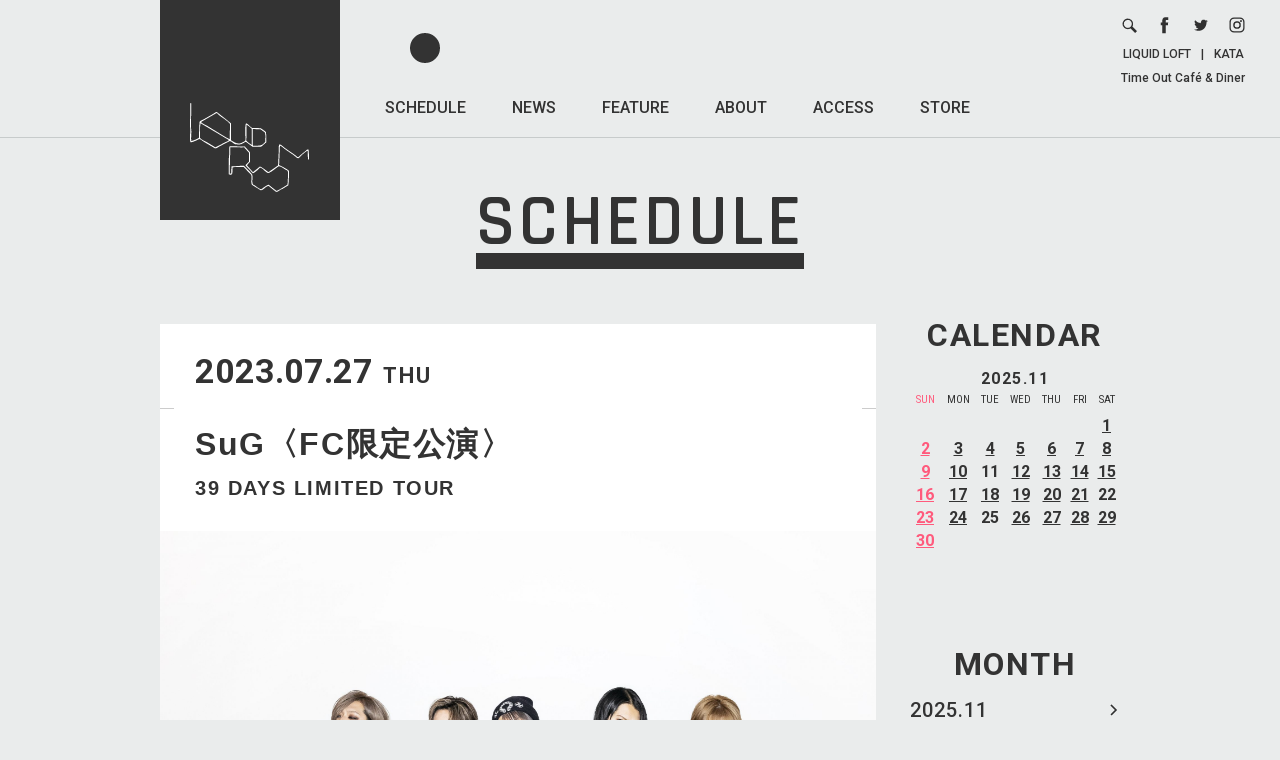

--- FILE ---
content_type: image/svg+xml
request_url: https://www.liquidroom.net/wp-content/themes/liquidroom/assets/img/icn_twitter2.svg
body_size: 254
content:
<svg xmlns="http://www.w3.org/2000/svg" width="20" height="20" viewBox="0 0 20 20"><path fill="#303030" d="M0 0h20v20H0z"/><path fill="#FFF" d="M16.87 6.005a5.595 5.595 0 0 1-1.62.444 2.816 2.816 0 0 0 1.238-1.555 5.83 5.83 0 0 1-1.789.684 2.814 2.814 0 0 0-4.874 1.923c0 .221.024.439.073.642a8.003 8.003 0 0 1-5.81-2.942 2.817 2.817 0 0 0 .87 3.759 2.802 2.802 0 0 1-1.275-.35v.032c0 1.365.973 2.505 2.26 2.769a2.954 2.954 0 0 1-1.271.045 2.826 2.826 0 0 0 2.631 1.959 5.66 5.66 0 0 1-3.499 1.202 5.97 5.97 0 0 1-.671-.038 7.99 7.99 0 0 0 4.319 1.267c5.184 0 8.019-4.298 8.019-8.021 0-.12-.004-.24-.009-.362a5.727 5.727 0 0 0 1.408-1.458"/></svg>

--- FILE ---
content_type: image/svg+xml
request_url: https://www.liquidroom.net/wp-content/themes/liquidroom/assets/img/icn_search.svg
body_size: 224
content:
<svg xmlns="http://www.w3.org/2000/svg" width="20" height="20" viewBox="0 0 20 20"><path fill="none" d="M0 0h20v20H0z"/><path fill="#303030" d="M17.934 16.155l-4.569-4.568a5.21 5.21 0 0 0 .761-2.704 5.274 5.274 0 0 0-1.556-3.754 5.272 5.272 0 0 0-3.755-1.552c-1.418 0-2.744.55-3.746 1.552a5.308 5.308 0 0 0 0 7.508 5.262 5.262 0 0 0 3.745 1.556h.001c.971 0 1.894-.277 2.709-.761L16.094 18l1.84-1.845zM5.982 11.714a4.007 4.007 0 0 1 2.832-6.837 3.97 3.97 0 0 1 2.832 1.176 3.954 3.954 0 0 1 1.174 2.83c0 1.07-.413 2.075-1.174 2.831a3.973 3.973 0 0 1-2.832 1.174 3.972 3.972 0 0 1-2.832-1.174z"/></svg>

--- FILE ---
content_type: image/svg+xml
request_url: https://www.liquidroom.net/wp-content/themes/liquidroom/assets/img/logo.svg
body_size: 4070
content:
<svg xmlns="http://www.w3.org/2000/svg" width="119.184" height="89" viewBox="0 0 119.184 89"><path fill="#FFF" d="M54.271 44.372a829.1 829.1 0 0 1 4.853 5.439c-.032 2.97-.074 5.938-.099 8.892-1.156 1.194-2.319 2.383-3.454 3.577v.093c1.472 1.996 3.491 3.441 5.035 5.346.757.951 1.384 1.91 2.379 2.675 1.968-.871 5.855-4.128 7.202-5.745 3.021.454 5.401 5.059 8.416 5.541 3.838-1.655 6.94-4.807 10.406-7.02 3.458.599 5.805 3.487 8.802 4.641.817 1.419-.017 11.345-.099 13.769-3.333 2.312-7.218 4.755-11.085 6.421-2.676-2.12-5.34-4.208-8.024-6.328-2.484 1.083-5.199 3.006-7.212 4.741-3.218-.575-5.422-3.908-8.406-4.957-1.339-2.496.228-6.776-.696-9.771-.256-.87-7.192-8.045-8.214-8.822-2.837-.476-6.028.392-9.098.392-.906.024-3.116-.27-3.459.299-.079 2.322-.137 4.618-.197 6.929-.473.06-.939.129-1.396.196v-8.098c.152-6.091.327-12.141.482-18.209 1.493-.077 2.975-.149 4.47-.206 2.834.28 6.268.214 9.394.205m34.641 3.351c-.225 4.924-.473 9.82-.704 14.755-3.217 2.239-6.467 4.476-9.695 6.727-.96-.718-7.67-5.91-8.505-5.65-2.311 1.887-4.611 3.759-6.924 5.65-2.061-2.317-4.094-4.62-6.131-6.926.999-1.092 2.037-2.189 3.051-3.268v-9.803c-1.707-1.908-3.427-3.831-5.133-5.735-5.051-.065-10.107-.127-15.161-.205-.791 1.512-.064 5.595-.383 7.817-.886 5.985-.536 13.5-.505 20.215.663.434 2.2.678 3.076.089.855-.616.623-5.454.606-6.841 1.673-.779 8.811-.662 11.177-.589 2.528 2.674 5.075 5.335 7.622 8.009.846 2.569-.617 7.912.686 9.897 2.963 1.851 5.941 3.702 8.904 5.53 3.206-.432 4.679-3.933 7.821-4.437 2.512 2.009 5.021 4.018 7.514 6.04 1.919-.069 3.241-1.486 4.563-2.292.684-.294 1.368-.601 2.081-.869 1.817-1.15 3.615-2.253 5.434-3.376.748-1.379.933-12.404.698-14.844-2.983-2.223-6.304-3.756-9.789-5.552.278-6.446.572-12.923.869-19.382 1.776.287 3.263 2.223 4.564 3.168 3.097 2.133 6.201 4.282 9.313 6.415 1.311.974 2.839 2.79 4.535 3.166 2.134-2.052 6.592-6.525 9.195-7.712h.109c.126 2.939.257 5.879.394 8.81.391.201.508.27.797-.101.452-1.154 0-8.653-.313-9.897-1.248-.646-2.175.926-3.063 1.596-2.522 1.86-4.953 3.953-7.231 6.131-1.346-.271-2.322-1.684-3.336-2.359-3.605-2.435-7.168-4.757-10.61-7.35-1.326-1.004-2.942-3.096-5.043-3.173-.81 1.543-.179 4.376-.483 6.346M56.705 21.79c-.094 5.268-.19 10.536-.281 15.832.239.81 4.417 3.747 5.337 4.251.086-.037.134-.056.191-.1-.019-5.317-.058-10.637-.079-15.934-.214-.559-4.419-3.912-5.168-4.049m6.255 4.234c-.055 3.599-.085 7.208-.113 10.789.113 1.837-.276 4.527.286 5.846 6.776.093 9.076.313 12.186-3.866.036-2.674.679-7.736-.495-9.499a5624.914 5624.914 0 0 0-4.247-3.058c-2.557-.071-5.086-.136-7.617-.212M10.6 20.208c-.768 2.819-.86 12.333-.498 14.84 1.439 1.678 5.219 3.317 7.323 4.437 2.661 1.613 5.356 3.25 8.013 4.862 3.338-1.724 6.674-3.444 9.995-5.155 1.058-.558 3.077-1.038 3.465-2.168-9.418-5.615-18.852-11.22-28.298-16.816m15.956-10.206c-5.2 2.997-10.374 5.994-15.567 9.001 1.522 1.774 4.416 2.692 6.437 3.952 5.178 3.17 10.36 6.339 15.539 9.513.899.577 6.535 3.938 6.914 3.65.044-5.119.068-10.223.11-15.342-2.048-2.644-7.344-6-10.186-8.101-1.026-.76-1.974-2.323-3.247-2.673M.505 0c.523.039.48-.017.698.293v9.708c0 6.241-.676 11.751.098 17.422.432 3.218-.72 7.482.098 10.584h.104c2.588-.705 5.292-1.859 7.416-3.177.175-4.477.317-8.952.484-13.447.15-.883-.139-2.179.296-2.778.81-1.205 2.987-1.713 4.268-2.483 3.167-1.804 6.331-3.605 9.496-5.426 1.023-.612 1.995-1.578 3.362-1.778 3.601 2.869 7.197 5.735 10.785 8.597 1.128.94 2.251 1.844 3.38 2.765v16.94c3.935 2.263 6.984 5.028 12.174 1.874.663-.406 1.762-.721 2.16-1.373.608-1.355.104-3.771.104-5.451 0-3.475-.259-8.422.396-11.582.192-.13.399-.254.601-.408 2.095.908 4.243 4.08 5.925 4.653 2.75.072 5.478.14 8.227.207.666.148 5.449 3.64 5.634 4.154.032 1.817.071 3.632.101 5.446-.068 1.526.556 3.725-.101 4.745-1.608 1.384-3.23 2.765-4.852 4.172h-8.91c-2.105-1.589-4.216-3.188-6.315-4.765-1.456-.38-3.896 3.175-7.736 2.58-1.088-.102-2.168-.2-3.259-.297-1.829-.588-3.117-2.811-5.259-3.168-3.419 1.792-6.855 3.565-10.28 5.342-1.268.754-2.694 1.93-4.441 2.073-3.693-2.165-7.4-4.337-11.107-6.53-1.341-.841-3.199-2.679-4.925-2.871-1.342.835-7.077 3.513-8.621 3.279-.923-2.221-.299-8.166-.299-11.104 0-4.526-.399-8.908 0-13.452V8.317C.581 5.575-.314 2.071.505 0"/></svg>